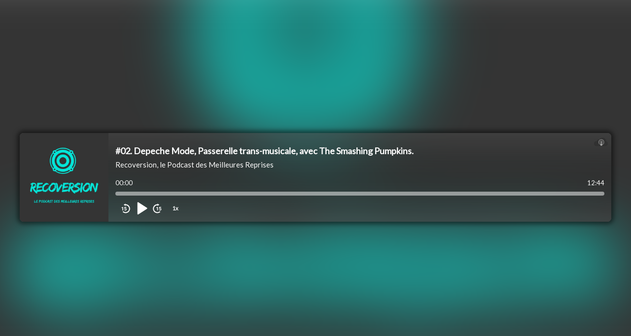

--- FILE ---
content_type: text/html; charset=utf-8
request_url: https://podcloud.fr/podcast/recoversion/episode/numero-02-depeche-mode-passerelle-trans-musicale/player
body_size: 2173
content:
<!doctype html><html lang="fr"><head><meta charset="utf-8"/><meta name="viewport" content="width=device-width,initial-scale=1"/><title>#02. Depeche Mode, Passerelle trans-musicale, avec The Smashing Pumpkins. - Recoversion, le Podcast des Meilleures Reprises</title>
<meta name="description" content=" Groupe culte par excellence, Depeche Mode est une influence majeure pour bien des courants. La preuve aujourd&#39;hui dans ce deuxième épisode 

   

   

 Retrouvez moi sur Twitter : @Recoversion 

 ..." />
<meta property="og:title" content="#02. Depeche Mode, Passerelle trans-musicale, avec The Smashing Pumpkins. - Recoversion, le Podcast des Meilleures Reprises" />
<meta property="og:description" content="Le podcast, simplement. Découvrir, écouter, créer un podcast facilement, gratuitement et sans publicité. L&#39;hébergement de podcast pas cher créé par des podcasteurs. Le catalogue de référence du podcast indépendant francophone." />
<meta property="og:url" content="https://podcloud.fr/podcast/recoversion/episode/numero-02-depeche-mode-passerelle-trans-musicale-avec-the-smashing-pumpkins" />
<meta property="og:video" content="https://podcloud.fr/podcast/recoversion/episode/numero-02-depeche-mode-passerelle-trans-musicale-avec-the-smashing-pumpkins/player" />
<meta property="og:video:secure_url" content="https://podcloud.fr/podcast/recoversion/episode/numero-02-depeche-mode-passerelle-trans-musicale-avec-the-smashing-pumpkins/player" />
<meta property="og:image" content="https://uploads.podcloud.fr/uploads/covers/7be5/a76e/4744/cb4f/91cd/4890/6834/2241/34af/56e0/7be5a76e4744cb4f91cd48906834224134af56e0.jpg?version=1606827639&amp;" />
<meta property="og:image:secure_url" content="https://uploads.podcloud.fr/uploads/covers/7be5/a76e/4744/cb4f/91cd/4890/6834/2241/34af/56e0/7be5a76e4744cb4f91cd48906834224134af56e0.jpg?version=1606827639&amp;" />
<meta property="podcloud:item_id" content="5f99068bc702d6010f3d4825" />
<meta property="podcloud:player" content="guid:5f99068bc702d6010f3d4825" />
<meta name="twitter:title" content="#02. Depeche Mode, Passerelle trans-musicale, avec The Smashing Pumpkins. - Recoversion, le Podcast des Meilleures Reprises" />
<meta name="twitter:description" content="Le podcast, simplement. Découvrir, écouter, créer un podcast facilement, gratuitement et sans publicité. L&#39;hébergement de podcast pas cher créé par des podcasteurs. Le catalogue de référence du podcast indépendant francophone." />
<meta name="twitter:player" content="https://podcloud.fr/podcast/recoversion/episode/numero-02-depeche-mode-passerelle-trans-musicale-avec-the-smashing-pumpkins/player" />
<meta name="twitter:image" content="https://uploads.podcloud.fr/uploads/covers/7be5/a76e/4744/cb4f/91cd/4890/6834/2241/34af/56e0/7be5a76e4744cb4f91cd48906834224134af56e0.jpg?version=1606827639&amp;" />
      <link rel="canonical"
            href="https://podcloud.fr/podcast/recoversion/episode/numero-02-depeche-mode-passerelle-trans-musicale-avec-the-smashing-pumpkins" />
<link href="/player-embed/static/css/2.52d8ad9d.chunk.css" rel="stylesheet"><link href="/player-embed/static/css/main.959bccac.chunk.css" rel="stylesheet"></head><body><noscript>Vous avez besoin de Javascript pour afficher ce contenu</noscript><div id="root"></div><script>!function(e){function r(r){for(var n,a,i=r[0],c=r[1],l=r[2],f=0,s=[];f<i.length;f++)a=i[f],Object.prototype.hasOwnProperty.call(o,a)&&o[a]&&s.push(o[a][0]),o[a]=0;for(n in c)Object.prototype.hasOwnProperty.call(c,n)&&(e[n]=c[n]);for(p&&p(r);s.length;)s.shift()();return u.push.apply(u,l||[]),t()}function t(){for(var e,r=0;r<u.length;r++){for(var t=u[r],n=!0,i=1;i<t.length;i++){var c=t[i];0!==o[c]&&(n=!1)}n&&(u.splice(r--,1),e=a(a.s=t[0]))}return e}var n={},o={1:0},u=[];function a(r){if(n[r])return n[r].exports;var t=n[r]={i:r,l:!1,exports:{}};return e[r].call(t.exports,t,t.exports,a),t.l=!0,t.exports}a.e=function(e){var r=[],t=o[e];if(0!==t)if(t)r.push(t[2]);else{var n=new Promise((function(r,n){t=o[e]=[r,n]}));r.push(t[2]=n);var u,i=document.createElement("script");i.charset="utf-8",i.timeout=120,a.nc&&i.setAttribute("nonce",a.nc),i.src=function(e){return a.p+"static/js/"+({}[e]||e)+"."+{3:"42ef22ae"}[e]+".chunk.js"}(e);var c=new Error;u=function(r){i.onerror=i.onload=null,clearTimeout(l);var t=o[e];if(0!==t){if(t){var n=r&&("load"===r.type?"missing":r.type),u=r&&r.target&&r.target.src;c.message="Loading chunk "+e+" failed.\n("+n+": "+u+")",c.name="ChunkLoadError",c.type=n,c.request=u,t[1](c)}o[e]=void 0}};var l=setTimeout((function(){u({type:"timeout",target:i})}),12e4);i.onerror=i.onload=u,document.head.appendChild(i)}return Promise.all(r)},a.m=e,a.c=n,a.d=function(e,r,t){a.o(e,r)||Object.defineProperty(e,r,{enumerable:!0,get:t})},a.r=function(e){"undefined"!=typeof Symbol&&Symbol.toStringTag&&Object.defineProperty(e,Symbol.toStringTag,{value:"Module"}),Object.defineProperty(e,"__esModule",{value:!0})},a.t=function(e,r){if(1&r&&(e=a(e)),8&r)return e;if(4&r&&"object"==typeof e&&e&&e.__esModule)return e;var t=Object.create(null);if(a.r(t),Object.defineProperty(t,"default",{enumerable:!0,value:e}),2&r&&"string"!=typeof e)for(var n in e)a.d(t,n,function(r){return e[r]}.bind(null,n));return t},a.n=function(e){var r=e&&e.__esModule?function(){return e.default}:function(){return e};return a.d(r,"a",r),r},a.o=function(e,r){return Object.prototype.hasOwnProperty.call(e,r)},a.p="/player-embed/",a.oe=function(e){throw console.error(e),e};var i=this["webpackJsonppodcloud-player"]=this["webpackJsonppodcloud-player"]||[],c=i.push.bind(i);i.push=r,i=i.slice();for(var l=0;l<i.length;l++)r(i[l]);var p=c;t()}([])</script><script src="/player-embed/static/js/2.530a469e.chunk.js"></script><script src="/player-embed/static/js/main.1d720f83.chunk.js"></script><script>(function(){function c(){var b=a.contentDocument||a.contentWindow.document;if(b){var d=b.createElement('script');d.innerHTML="window.__CF$cv$params={r:'9c079141bdf7b1a9',t:'MTc2ODgzODY2MQ=='};var a=document.createElement('script');a.src='/cdn-cgi/challenge-platform/scripts/jsd/main.js';document.getElementsByTagName('head')[0].appendChild(a);";b.getElementsByTagName('head')[0].appendChild(d)}}if(document.body){var a=document.createElement('iframe');a.height=1;a.width=1;a.style.position='absolute';a.style.top=0;a.style.left=0;a.style.border='none';a.style.visibility='hidden';document.body.appendChild(a);if('loading'!==document.readyState)c();else if(window.addEventListener)document.addEventListener('DOMContentLoaded',c);else{var e=document.onreadystatechange||function(){};document.onreadystatechange=function(b){e(b);'loading'!==document.readyState&&(document.onreadystatechange=e,c())}}}})();</script></body></html>